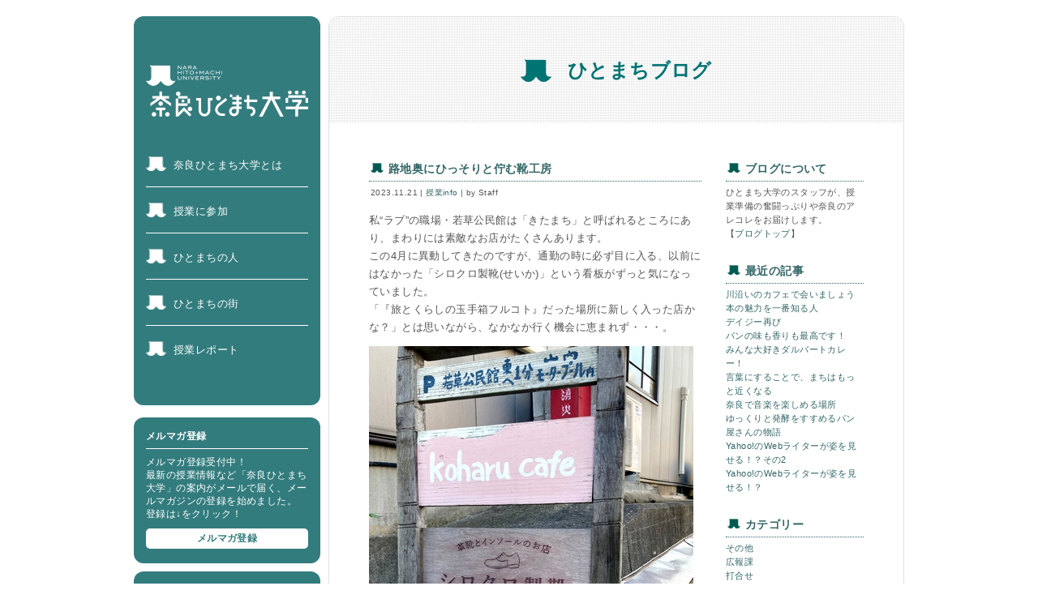

--- FILE ---
content_type: text/html; charset=UTF-8
request_url: https://nhmu.jp/blog/info/17749
body_size: 44277
content:
<!DOCTYPE html>
<html lang="ja">
<head>
<meta charset="UTF-8">
<meta name="viewport" content="width=device-width, initial-scale=1.0">
<meta http-equiv="X-UA-Compatible" content="IE=edge">
<!--<meta http-equiv="Content-Style-Type" content="text/css">-->
<!--<meta http-equiv="Content-Script-Type" content="text/javascript">-->
<meta name="keywords" content="奈良ひとまち大学, 奈良, 奈良町">
<meta name="description" content="奈良ひとまち大学のブログ">
<meta name="author" content="Nara Hitomachi University">
<meta name="Copyright" content="Copyright (C) 2010 Nara Hitomachi University all rights reserved.">
<link rel="shortcut icon" href="/blog/favicon.ico">
<link rel="apple-touch-icon" sizes="180x180" href="/blog/apple-touch-icon.png">
<link rel="stylesheet" href="https://nhmu.jp/blog/wp-content/themes/01/style.css" type="text/css" media="screen, print">
<link rel="alternate" type="application/rss+xml" title="ひとまちブログ RSS Feed" href="https://nhmu.jp/blog/feed">
<link rel="pingback" href="https://nhmu.jp/blog/xmlrpc.php">
<title>ひとまちブログ &raquo; 路地奥にひっそりと佇む靴工房</title>
<script src="/wp-content/themes/01/js/jquery-3.7.0.min.js"></script>
<meta name='robots' content='max-image-preview:large' />
<link rel="alternate" type="application/rss+xml" title="ひとまちブログ &raquo; 路地奥にひっそりと佇む靴工房 のコメントのフィード" href="https://nhmu.jp/blog/info/17749/feed" />
<script type="text/javascript">
window._wpemojiSettings = {"baseUrl":"https:\/\/s.w.org\/images\/core\/emoji\/14.0.0\/72x72\/","ext":".png","svgUrl":"https:\/\/s.w.org\/images\/core\/emoji\/14.0.0\/svg\/","svgExt":".svg","source":{"concatemoji":"https:\/\/nhmu.jp\/blog\/wp-includes\/js\/wp-emoji-release.min.js?ver=6.1.9"}};
/*! This file is auto-generated */
!function(e,a,t){var n,r,o,i=a.createElement("canvas"),p=i.getContext&&i.getContext("2d");function s(e,t){var a=String.fromCharCode,e=(p.clearRect(0,0,i.width,i.height),p.fillText(a.apply(this,e),0,0),i.toDataURL());return p.clearRect(0,0,i.width,i.height),p.fillText(a.apply(this,t),0,0),e===i.toDataURL()}function c(e){var t=a.createElement("script");t.src=e,t.defer=t.type="text/javascript",a.getElementsByTagName("head")[0].appendChild(t)}for(o=Array("flag","emoji"),t.supports={everything:!0,everythingExceptFlag:!0},r=0;r<o.length;r++)t.supports[o[r]]=function(e){if(p&&p.fillText)switch(p.textBaseline="top",p.font="600 32px Arial",e){case"flag":return s([127987,65039,8205,9895,65039],[127987,65039,8203,9895,65039])?!1:!s([55356,56826,55356,56819],[55356,56826,8203,55356,56819])&&!s([55356,57332,56128,56423,56128,56418,56128,56421,56128,56430,56128,56423,56128,56447],[55356,57332,8203,56128,56423,8203,56128,56418,8203,56128,56421,8203,56128,56430,8203,56128,56423,8203,56128,56447]);case"emoji":return!s([129777,127995,8205,129778,127999],[129777,127995,8203,129778,127999])}return!1}(o[r]),t.supports.everything=t.supports.everything&&t.supports[o[r]],"flag"!==o[r]&&(t.supports.everythingExceptFlag=t.supports.everythingExceptFlag&&t.supports[o[r]]);t.supports.everythingExceptFlag=t.supports.everythingExceptFlag&&!t.supports.flag,t.DOMReady=!1,t.readyCallback=function(){t.DOMReady=!0},t.supports.everything||(n=function(){t.readyCallback()},a.addEventListener?(a.addEventListener("DOMContentLoaded",n,!1),e.addEventListener("load",n,!1)):(e.attachEvent("onload",n),a.attachEvent("onreadystatechange",function(){"complete"===a.readyState&&t.readyCallback()})),(e=t.source||{}).concatemoji?c(e.concatemoji):e.wpemoji&&e.twemoji&&(c(e.twemoji),c(e.wpemoji)))}(window,document,window._wpemojiSettings);
</script>
<style type="text/css">
img.wp-smiley,
img.emoji {
	display: inline !important;
	border: none !important;
	box-shadow: none !important;
	height: 1em !important;
	width: 1em !important;
	margin: 0 0.07em !important;
	vertical-align: -0.1em !important;
	background: none !important;
	padding: 0 !important;
}
</style>
	<link rel='stylesheet' id='wp-block-library-css' href='https://nhmu.jp/blog/wp-includes/css/dist/block-library/style.min.css?ver=6.1.9' type='text/css' media='all' />
<link rel='stylesheet' id='classic-theme-styles-css' href='https://nhmu.jp/blog/wp-includes/css/classic-themes.min.css?ver=1' type='text/css' media='all' />
<style id='global-styles-inline-css' type='text/css'>
body{--wp--preset--color--black: #000000;--wp--preset--color--cyan-bluish-gray: #abb8c3;--wp--preset--color--white: #ffffff;--wp--preset--color--pale-pink: #f78da7;--wp--preset--color--vivid-red: #cf2e2e;--wp--preset--color--luminous-vivid-orange: #ff6900;--wp--preset--color--luminous-vivid-amber: #fcb900;--wp--preset--color--light-green-cyan: #7bdcb5;--wp--preset--color--vivid-green-cyan: #00d084;--wp--preset--color--pale-cyan-blue: #8ed1fc;--wp--preset--color--vivid-cyan-blue: #0693e3;--wp--preset--color--vivid-purple: #9b51e0;--wp--preset--gradient--vivid-cyan-blue-to-vivid-purple: linear-gradient(135deg,rgba(6,147,227,1) 0%,rgb(155,81,224) 100%);--wp--preset--gradient--light-green-cyan-to-vivid-green-cyan: linear-gradient(135deg,rgb(122,220,180) 0%,rgb(0,208,130) 100%);--wp--preset--gradient--luminous-vivid-amber-to-luminous-vivid-orange: linear-gradient(135deg,rgba(252,185,0,1) 0%,rgba(255,105,0,1) 100%);--wp--preset--gradient--luminous-vivid-orange-to-vivid-red: linear-gradient(135deg,rgba(255,105,0,1) 0%,rgb(207,46,46) 100%);--wp--preset--gradient--very-light-gray-to-cyan-bluish-gray: linear-gradient(135deg,rgb(238,238,238) 0%,rgb(169,184,195) 100%);--wp--preset--gradient--cool-to-warm-spectrum: linear-gradient(135deg,rgb(74,234,220) 0%,rgb(151,120,209) 20%,rgb(207,42,186) 40%,rgb(238,44,130) 60%,rgb(251,105,98) 80%,rgb(254,248,76) 100%);--wp--preset--gradient--blush-light-purple: linear-gradient(135deg,rgb(255,206,236) 0%,rgb(152,150,240) 100%);--wp--preset--gradient--blush-bordeaux: linear-gradient(135deg,rgb(254,205,165) 0%,rgb(254,45,45) 50%,rgb(107,0,62) 100%);--wp--preset--gradient--luminous-dusk: linear-gradient(135deg,rgb(255,203,112) 0%,rgb(199,81,192) 50%,rgb(65,88,208) 100%);--wp--preset--gradient--pale-ocean: linear-gradient(135deg,rgb(255,245,203) 0%,rgb(182,227,212) 50%,rgb(51,167,181) 100%);--wp--preset--gradient--electric-grass: linear-gradient(135deg,rgb(202,248,128) 0%,rgb(113,206,126) 100%);--wp--preset--gradient--midnight: linear-gradient(135deg,rgb(2,3,129) 0%,rgb(40,116,252) 100%);--wp--preset--duotone--dark-grayscale: url('#wp-duotone-dark-grayscale');--wp--preset--duotone--grayscale: url('#wp-duotone-grayscale');--wp--preset--duotone--purple-yellow: url('#wp-duotone-purple-yellow');--wp--preset--duotone--blue-red: url('#wp-duotone-blue-red');--wp--preset--duotone--midnight: url('#wp-duotone-midnight');--wp--preset--duotone--magenta-yellow: url('#wp-duotone-magenta-yellow');--wp--preset--duotone--purple-green: url('#wp-duotone-purple-green');--wp--preset--duotone--blue-orange: url('#wp-duotone-blue-orange');--wp--preset--font-size--small: 13px;--wp--preset--font-size--medium: 20px;--wp--preset--font-size--large: 36px;--wp--preset--font-size--x-large: 42px;--wp--preset--spacing--20: 0.44rem;--wp--preset--spacing--30: 0.67rem;--wp--preset--spacing--40: 1rem;--wp--preset--spacing--50: 1.5rem;--wp--preset--spacing--60: 2.25rem;--wp--preset--spacing--70: 3.38rem;--wp--preset--spacing--80: 5.06rem;}:where(.is-layout-flex){gap: 0.5em;}body .is-layout-flow > .alignleft{float: left;margin-inline-start: 0;margin-inline-end: 2em;}body .is-layout-flow > .alignright{float: right;margin-inline-start: 2em;margin-inline-end: 0;}body .is-layout-flow > .aligncenter{margin-left: auto !important;margin-right: auto !important;}body .is-layout-constrained > .alignleft{float: left;margin-inline-start: 0;margin-inline-end: 2em;}body .is-layout-constrained > .alignright{float: right;margin-inline-start: 2em;margin-inline-end: 0;}body .is-layout-constrained > .aligncenter{margin-left: auto !important;margin-right: auto !important;}body .is-layout-constrained > :where(:not(.alignleft):not(.alignright):not(.alignfull)){max-width: var(--wp--style--global--content-size);margin-left: auto !important;margin-right: auto !important;}body .is-layout-constrained > .alignwide{max-width: var(--wp--style--global--wide-size);}body .is-layout-flex{display: flex;}body .is-layout-flex{flex-wrap: wrap;align-items: center;}body .is-layout-flex > *{margin: 0;}:where(.wp-block-columns.is-layout-flex){gap: 2em;}.has-black-color{color: var(--wp--preset--color--black) !important;}.has-cyan-bluish-gray-color{color: var(--wp--preset--color--cyan-bluish-gray) !important;}.has-white-color{color: var(--wp--preset--color--white) !important;}.has-pale-pink-color{color: var(--wp--preset--color--pale-pink) !important;}.has-vivid-red-color{color: var(--wp--preset--color--vivid-red) !important;}.has-luminous-vivid-orange-color{color: var(--wp--preset--color--luminous-vivid-orange) !important;}.has-luminous-vivid-amber-color{color: var(--wp--preset--color--luminous-vivid-amber) !important;}.has-light-green-cyan-color{color: var(--wp--preset--color--light-green-cyan) !important;}.has-vivid-green-cyan-color{color: var(--wp--preset--color--vivid-green-cyan) !important;}.has-pale-cyan-blue-color{color: var(--wp--preset--color--pale-cyan-blue) !important;}.has-vivid-cyan-blue-color{color: var(--wp--preset--color--vivid-cyan-blue) !important;}.has-vivid-purple-color{color: var(--wp--preset--color--vivid-purple) !important;}.has-black-background-color{background-color: var(--wp--preset--color--black) !important;}.has-cyan-bluish-gray-background-color{background-color: var(--wp--preset--color--cyan-bluish-gray) !important;}.has-white-background-color{background-color: var(--wp--preset--color--white) !important;}.has-pale-pink-background-color{background-color: var(--wp--preset--color--pale-pink) !important;}.has-vivid-red-background-color{background-color: var(--wp--preset--color--vivid-red) !important;}.has-luminous-vivid-orange-background-color{background-color: var(--wp--preset--color--luminous-vivid-orange) !important;}.has-luminous-vivid-amber-background-color{background-color: var(--wp--preset--color--luminous-vivid-amber) !important;}.has-light-green-cyan-background-color{background-color: var(--wp--preset--color--light-green-cyan) !important;}.has-vivid-green-cyan-background-color{background-color: var(--wp--preset--color--vivid-green-cyan) !important;}.has-pale-cyan-blue-background-color{background-color: var(--wp--preset--color--pale-cyan-blue) !important;}.has-vivid-cyan-blue-background-color{background-color: var(--wp--preset--color--vivid-cyan-blue) !important;}.has-vivid-purple-background-color{background-color: var(--wp--preset--color--vivid-purple) !important;}.has-black-border-color{border-color: var(--wp--preset--color--black) !important;}.has-cyan-bluish-gray-border-color{border-color: var(--wp--preset--color--cyan-bluish-gray) !important;}.has-white-border-color{border-color: var(--wp--preset--color--white) !important;}.has-pale-pink-border-color{border-color: var(--wp--preset--color--pale-pink) !important;}.has-vivid-red-border-color{border-color: var(--wp--preset--color--vivid-red) !important;}.has-luminous-vivid-orange-border-color{border-color: var(--wp--preset--color--luminous-vivid-orange) !important;}.has-luminous-vivid-amber-border-color{border-color: var(--wp--preset--color--luminous-vivid-amber) !important;}.has-light-green-cyan-border-color{border-color: var(--wp--preset--color--light-green-cyan) !important;}.has-vivid-green-cyan-border-color{border-color: var(--wp--preset--color--vivid-green-cyan) !important;}.has-pale-cyan-blue-border-color{border-color: var(--wp--preset--color--pale-cyan-blue) !important;}.has-vivid-cyan-blue-border-color{border-color: var(--wp--preset--color--vivid-cyan-blue) !important;}.has-vivid-purple-border-color{border-color: var(--wp--preset--color--vivid-purple) !important;}.has-vivid-cyan-blue-to-vivid-purple-gradient-background{background: var(--wp--preset--gradient--vivid-cyan-blue-to-vivid-purple) !important;}.has-light-green-cyan-to-vivid-green-cyan-gradient-background{background: var(--wp--preset--gradient--light-green-cyan-to-vivid-green-cyan) !important;}.has-luminous-vivid-amber-to-luminous-vivid-orange-gradient-background{background: var(--wp--preset--gradient--luminous-vivid-amber-to-luminous-vivid-orange) !important;}.has-luminous-vivid-orange-to-vivid-red-gradient-background{background: var(--wp--preset--gradient--luminous-vivid-orange-to-vivid-red) !important;}.has-very-light-gray-to-cyan-bluish-gray-gradient-background{background: var(--wp--preset--gradient--very-light-gray-to-cyan-bluish-gray) !important;}.has-cool-to-warm-spectrum-gradient-background{background: var(--wp--preset--gradient--cool-to-warm-spectrum) !important;}.has-blush-light-purple-gradient-background{background: var(--wp--preset--gradient--blush-light-purple) !important;}.has-blush-bordeaux-gradient-background{background: var(--wp--preset--gradient--blush-bordeaux) !important;}.has-luminous-dusk-gradient-background{background: var(--wp--preset--gradient--luminous-dusk) !important;}.has-pale-ocean-gradient-background{background: var(--wp--preset--gradient--pale-ocean) !important;}.has-electric-grass-gradient-background{background: var(--wp--preset--gradient--electric-grass) !important;}.has-midnight-gradient-background{background: var(--wp--preset--gradient--midnight) !important;}.has-small-font-size{font-size: var(--wp--preset--font-size--small) !important;}.has-medium-font-size{font-size: var(--wp--preset--font-size--medium) !important;}.has-large-font-size{font-size: var(--wp--preset--font-size--large) !important;}.has-x-large-font-size{font-size: var(--wp--preset--font-size--x-large) !important;}
.wp-block-navigation a:where(:not(.wp-element-button)){color: inherit;}
:where(.wp-block-columns.is-layout-flex){gap: 2em;}
.wp-block-pullquote{font-size: 1.5em;line-height: 1.6;}
</style>
<link rel='stylesheet' id='cptch_stylesheet-css' href='https://nhmu.jp/blog/wp-content/plugins/captcha/css/front_end_style.css?ver=4.4.5' type='text/css' media='all' />
<link rel='stylesheet' id='dashicons-css' href='https://nhmu.jp/blog/wp-includes/css/dashicons.min.css?ver=6.1.9' type='text/css' media='all' />
<link rel='stylesheet' id='cptch_desktop_style-css' href='https://nhmu.jp/blog/wp-content/plugins/captcha/css/desktop_style.css?ver=4.4.5' type='text/css' media='all' />
<link rel="https://api.w.org/" href="https://nhmu.jp/blog/wp-json/" /><link rel="alternate" type="application/json" href="https://nhmu.jp/blog/wp-json/wp/v2/posts/17749" /><link rel="EditURI" type="application/rsd+xml" title="RSD" href="https://nhmu.jp/blog/xmlrpc.php?rsd" />
<link rel="wlwmanifest" type="application/wlwmanifest+xml" href="https://nhmu.jp/blog/wp-includes/wlwmanifest.xml" />
<meta name="generator" content="WordPress 6.1.9" />
<link rel="canonical" href="https://nhmu.jp/blog/info/17749" />
<link rel='shortlink' href='https://nhmu.jp/blog/?p=17749' />
<link rel="alternate" type="application/json+oembed" href="https://nhmu.jp/blog/wp-json/oembed/1.0/embed?url=https%3A%2F%2Fnhmu.jp%2Fblog%2Finfo%2F17749" />
<link rel="alternate" type="text/xml+oembed" href="https://nhmu.jp/blog/wp-json/oembed/1.0/embed?url=https%3A%2F%2Fnhmu.jp%2Fblog%2Finfo%2F17749&#038;format=xml" />
<link rel="stylesheet" href="https://nhmu.jp/blog/wp-content/plugins/wp-page-numbers/default/wp-page-numbers.css" type="text/css" media="screen" /></head>

<body class="drawer drawer--right">

<header>
<div class="head_in">
	<h1 class="h1"><a href="https://nhmu.jp/"><img src="/wp-content/uploads/image/title.png" alt="奈良ひとまち大学"></a></h1>
	<p class="d-open"><a href="#"><span class="icon_ham"></span><strong class="menu_text">menu</strong></a></p>		
</div>
<nav class="drawer-nav">
<p class="d-close"><a href="#"><span>閉じる</span></a></p>
<ul>
	<li><a href="/about/">奈良ひとまち大学とは</a></li>
	<li><a href="/category/class/">授業に参加</a></li>
	<li><a href="/category/people/">ひとまちの人</a></li>
	<li><a href="/category/campus/">ひとまちの街</a></li>
	<li><a href="/category/report/">授業レポート</a></li>
</ul>
</nav>
<ul class="sub_menu">
<!--	<li><a href="/mm/resist"><strong>メルマガ登録</strong></a></li>-->
	<li><a href="/mailresist"><strong>メルマガ登録</strong></a></li>
	<li><a href="/category/special"><strong>学生特典はこちら</strong></a></li>
</ul>
</header>

<div id="wrapper">
<div id="sidebar">

<div id="side_menu">
<h1 class="h1"><a href="https://nhmu.jp/"><img src="/wp-content/uploads/image/title.png" alt="奈良ひとまち大学"></a></h1>
<nav id="navi">
<ul>
	<li><a href="/about/">奈良ひとまち大学とは</a></li>
	<li><a href="/category/class/">授業に参加</a></li>
	<li><a href="/category/people/">ひとまちの人</a></li>
	<li><a href="/category/campus/">ひとまちの街</a></li>
	<li><a href="/category/report/">授業レポート</a></li>
</ul>
</nav>
</div>

<aside>
<h2>メルマガ登録</h2>
<p>メルマガ登録受付中！<br>最新の授業情報など「奈良ひとまち大学」の案内がメールで届く、メールマガジンの登録を始めました。<br>登録は↓をクリック！</p>
<!--<p class="resist_btn"><a href="/mm/resist.htm"><strong>メルマガ登録</strong></a></p>-->
<p class="resist_btn"><a href="/mailresist"><strong>メルマガ登録</strong></a></p>
</aside>

<!--学生特典　ここから-->
<aside>
<h2>学生特典</h2>
<p class="spe-note">奈良ひとまち大学の学生特典サービスがスタート★奈良での暮らしがちょっぴりおトクになる！奈良の「ひと」や「まち」ともっとつながれる！ご活用ください★詳細は↓をクリック！</p>
<p class="resist_btn"><a href="/category/special"><strong>特典はこちら</strong></a></p>

</aside>
<!--学生特典　ここまで-->

</div>

<div id="main">
<div id="page_content">
<h2 class="h2"><span>ひとまちブログ</span></h2>

<div id="blog">
<div class="page">
<div class="entry">
<h3 class="h3"><a href="https://nhmu.jp/blog/info/17749">路地奥にひっそりと佇む靴工房</a></h3>
<p class="date">2023.11.21 | <a href="https://nhmu.jp/blog/category/info" rel="category tag">授業info</a> | by Staff</p>
<div class="contents">
<p>私“ラブ”の職場・若草公民館は「きたまち」と呼ばれるところにあり、まわりには素敵なお店がたくさんあります。<br />
この4月に異動してきたのですが、通勤の時に必ず目に入る、以前にはなかった「シロクロ製靴(せいか)」という看板がずっと気になっていました。<br />
「『旅とくらしの玉手箱フルコト』だった場所に新しく入った店かな？」とは思いながら、なかなか行く機会に恵まれず・・・。</p>
<p><img decoding="async" class="alignnone size-full wp-image-17751" src="https://nhmu.jp/blog/wp-content/uploads/image/blog20231121_1.jpg" alt="路地奥にひっそりと佇む靴工房" width="400" height="533" srcset="https://nhmu.jp/blog/wp-content/uploads/image/blog20231121_1.jpg 400w, https://nhmu.jp/blog/wp-content/uploads/image/blog20231121_1-225x300.jpg 225w" sizes="(max-width: 400px) 100vw, 400px" /></p>
<p>しかし7月のとある日、視界に入ってきたのが「レザーサンダルお披露目会」という看板。<br />
これはチャンスとばかり、お昼休みに初めてシロクロ製靴に行ってみました。</p>
<p>シロクロ製靴は、「うつわとざっか器人器人」のちょうど上にあります。<br />
こんな仕事をしているにも関わらず少々人見知りの私。<br />
フルコトには行ったことがあって勝手は知っているのですが、引き戸を開けて声をかけて2階に上がるのは、ちょっと緊張。<br />
それは、「『靴職人』ってなんとなく気難しくて頑固な人ではないの？」と思っていたからかもしれません（固定観念でスミマセンm(__)m）。</p>
<p>とっても気さくな優しいお兄さんが出迎えてくれて、一安心。<br />
靴職人の伊藤孝さんです。</p>
<p><img decoding="async" loading="lazy" class="alignnone size-full wp-image-17752" src="https://nhmu.jp/blog/wp-content/uploads/image/blog20231121_2.jpg" alt="路地奥にひっそりと佇む靴工房" width="400" height="400" srcset="https://nhmu.jp/blog/wp-content/uploads/image/blog20231121_2.jpg 400w, https://nhmu.jp/blog/wp-content/uploads/image/blog20231121_2-300x300.jpg 300w, https://nhmu.jp/blog/wp-content/uploads/image/blog20231121_2-150x150.jpg 150w" sizes="(max-width: 400px) 100vw, 400px" /></p>
<p>そして、革のいい香りがただよう素敵な空間。</p>
<p><img decoding="async" loading="lazy" class="alignnone size-full wp-image-17753" src="https://nhmu.jp/blog/wp-content/uploads/image/blog20231121_3.jpg" alt="路地奥にひっそりと佇む靴工房" width="400" height="300" srcset="https://nhmu.jp/blog/wp-content/uploads/image/blog20231121_3.jpg 400w, https://nhmu.jp/blog/wp-content/uploads/image/blog20231121_3-300x225.jpg 300w" sizes="(max-width: 400px) 100vw, 400px" /></p>
<p>お店の商品や靴作りに関して丁寧に説明をしてくださいました。<br />
お話ししているうちに同年代ということがわかって話がはずみ、けっこう長い時間お邪魔させてもらいました。</p>
<p>シロクロ製靴のことを全く知らなかった私は、伊藤さんが奈良出身ではなく不思議なご縁で奈良に店を構えたことなどを知りました。<br />
伊藤さんが靴職人になるまでの経歴もユニークです。<br />
とてもお話ししやすい雰囲気の伊藤さんですが、靴に対する思い入れやこだわりは、やはり職人気質・頑固親父で、そのギャップもおもしろい。<br />
奈良ひとまち大学でお話ししてもらいたい！と思い、1月14日(日)の授業「<a href="https://nhmu.jp/class/40293">僕が奈良で靴をつくる理由 ～シロクロ製靴の普段づかいの靴～</a>」をお願いすることになりました！</p>
<p><img decoding="async" loading="lazy" class="alignnone size-full wp-image-17754" src="https://nhmu.jp/blog/wp-content/uploads/image/blog20231121_4.jpg" alt="路地奥にひっそりと佇む靴工房" width="400" height="300" srcset="https://nhmu.jp/blog/wp-content/uploads/image/blog20231121_4.jpg 400w, https://nhmu.jp/blog/wp-content/uploads/image/blog20231121_4-300x225.jpg 300w" sizes="(max-width: 400px) 100vw, 400px" /></p>
<p>今回の授業では、伊藤さんのユニークな経歴や靴にかける思い、奈良で靴作りを行うことなど、いろいろな視点からお話しいただきます。<br />
そして、正しい靴の選び方や履き方などの足の健康に関するお話も。<br />
もちろん工房の見学の時間もありますよ！<br />
さらに、希望者は授業終了後、足裏のフットプリントを取って簡単なアドバイスを受けることができます（500円が必要です）。</p>
<p><img decoding="async" loading="lazy" class="alignnone size-full wp-image-17757" src="https://nhmu.jp/blog/wp-content/uploads/image/blog20231121_5.jpg" alt="路地奥にひっそりと佇む靴工房" width="400" height="300" srcset="https://nhmu.jp/blog/wp-content/uploads/image/blog20231121_5.jpg 400w, https://nhmu.jp/blog/wp-content/uploads/image/blog20231121_5-300x225.jpg 300w" sizes="(max-width: 400px) 100vw, 400px" /></p>
<p>最後に、シロクロ製靴のInstagramをご紹介。<br />
写真ももちろん素敵なのですが、小気味良いリズムの言葉のセンスにクスっと笑わせられます。<br />
看板猫ちゃんの写真にもほっこり。<br />
<a href="https://www.instagram.com/shirokuro_kutu/">https://www.instagram.com/shirokuro_kutu/</a></p>
<p>モノづくりの現場を見るのが大好きな方、靴が大好きな方、レザー好きな方、奈良でモノづくりをしたい方、シロクロ製靴のInstagramは知ってる！という方などなど、ピンときた方はぜひお申込みくださいね♪<br />
みなさまのお申込みをお待ちしております♪<br />
申込はコチラ↓<br />
<a href="https://nhmu.jp/class/40293">https://nhmu.jp/class/40293</a></p>
<p>（ラブ）</p>
</div>
</div>
<p class="content-nav">&laquo; <a href="https://nhmu.jp/blog/class/18106" rel="prev">ナイス（naice）でスペシャルな授業</a> | <a href="https://nhmu.jp/blog/class/18016" rel="next">「まちのなかの森林を歩こう」に従事して</a> &raquo;</p>
</div>

<div id="blog_sidebar">

<aside>
<h3 class="h3">ブログについて</h3>
<p>ひとまち大学のスタッフが、授業準備の奮闘っぷりや奈良のアレコレをお届けします。<br>【<a href="http://nhmu.jp/blog/">ブログトップ</a>】</p>
</aside>

<aside>
<h3 class="h3">最近の記事</h3>
<ul>
	<li><a href='https://nhmu.jp/blog/info/19251'>川沿いのカフェで会いましょう</a></li>
	<li><a href='https://nhmu.jp/blog/info/19244'>本の魅力を一番知る人</a></li>
	<li><a href='https://nhmu.jp/blog/info/19223'>デイジー再び</a></li>
	<li><a href='https://nhmu.jp/blog/class/19235'>パンの味も香りも最高です！</a></li>
	<li><a href='https://nhmu.jp/blog/info/19183'>みんな大好きダルバートカレー！</a></li>
	<li><a href='https://nhmu.jp/blog/class/19280'>言葉にすることで、まちはもっと近くなる</a></li>
	<li><a href='https://nhmu.jp/blog/info/19072'>奈良で音楽を楽しめる場所</a></li>
	<li><a href='https://nhmu.jp/blog/info/19053'>ゆっくりと発酵をすすめるパン屋さんの物語</a></li>
	<li><a href='https://nhmu.jp/blog/info/19018'>Yahoo!のWebライターが姿を見せる！？その2</a></li>
	<li><a href='https://nhmu.jp/blog/info/19012'>Yahoo!のWebライターが姿を見せる！？</a></li>
</ul>
</aside>

<aside>
<h3 class="h3">カテゴリー</h3>
<ul>
	<li class="cat-item cat-item-3"><a href="https://nhmu.jp/blog/category/others">その他</a>
</li>
	<li class="cat-item cat-item-4"><a href="https://nhmu.jp/blog/category/pr">広報課</a>
</li>
	<li class="cat-item cat-item-5"><a href="https://nhmu.jp/blog/category/arrangements">打合せ</a>
</li>
	<li class="cat-item cat-item-10"><a href="https://nhmu.jp/blog/category/class">授業</a>
</li>
	<li class="cat-item cat-item-11"><a href="https://nhmu.jp/blog/category/info">授業info</a>
</li>
</ul>
</aside>

<aside>
<h3 class="h3">キーワード検索</h3>
<form role="search" method="get" id="searchform" class="searchform" action="https://nhmu.jp/blog/">
				<div>
					<label class="screen-reader-text" for="s">検索:</label>
					<input type="text" value="" name="s" id="s" />
					<input type="submit" id="searchsubmit" value="検索" />
				</div>
			</form></aside>

<aside class="blog_acc">
<h3 class="h3">バックナンバー</h3>
<ul>
	<li><a href='https://nhmu.jp/blog/date/2026/01'>2026年1月</a>&nbsp;(2)</li>
	<li><a href='https://nhmu.jp/blog/date/2025/12'>2025年12月</a>&nbsp;(1)</li>
	<li><a href='https://nhmu.jp/blog/date/2025/11'>2025年11月</a>&nbsp;(3)</li>
	<li><a href='https://nhmu.jp/blog/date/2025/10'>2025年10月</a>&nbsp;(5)</li>
	<li><a href='https://nhmu.jp/blog/date/2025/09'>2025年9月</a>&nbsp;(6)</li>
	<li><a href='https://nhmu.jp/blog/date/2025/08'>2025年8月</a>&nbsp;(4)</li>
	<li><a href='https://nhmu.jp/blog/date/2025/07'>2025年7月</a>&nbsp;(3)</li>
	<li><a href='https://nhmu.jp/blog/date/2025/06'>2025年6月</a>&nbsp;(5)</li>
	<li><a href='https://nhmu.jp/blog/date/2025/05'>2025年5月</a>&nbsp;(4)</li>
	<li><a href='https://nhmu.jp/blog/date/2025/04'>2025年4月</a>&nbsp;(5)</li>
	<li><a href='https://nhmu.jp/blog/date/2025/03'>2025年3月</a>&nbsp;(10)</li>
	<li><a href='https://nhmu.jp/blog/date/2025/02'>2025年2月</a>&nbsp;(4)</li>
	<li><a href='https://nhmu.jp/blog/date/2025/01'>2025年1月</a>&nbsp;(4)</li>
	<li><a href='https://nhmu.jp/blog/date/2024/12'>2024年12月</a>&nbsp;(6)</li>
	<li><a href='https://nhmu.jp/blog/date/2024/11'>2024年11月</a>&nbsp;(6)</li>
	<li><a href='https://nhmu.jp/blog/date/2024/10'>2024年10月</a>&nbsp;(5)</li>
	<li><a href='https://nhmu.jp/blog/date/2024/09'>2024年9月</a>&nbsp;(4)</li>
	<li><a href='https://nhmu.jp/blog/date/2024/08'>2024年8月</a>&nbsp;(5)</li>
	<li><a href='https://nhmu.jp/blog/date/2024/07'>2024年7月</a>&nbsp;(3)</li>
	<li><a href='https://nhmu.jp/blog/date/2024/06'>2024年6月</a>&nbsp;(8)</li>
	<li><a href='https://nhmu.jp/blog/date/2024/05'>2024年5月</a>&nbsp;(5)</li>
	<li><a href='https://nhmu.jp/blog/date/2024/04'>2024年4月</a>&nbsp;(3)</li>
	<li><a href='https://nhmu.jp/blog/date/2024/03'>2024年3月</a>&nbsp;(7)</li>
	<li><a href='https://nhmu.jp/blog/date/2024/02'>2024年2月</a>&nbsp;(4)</li>
	<li><a href='https://nhmu.jp/blog/date/2024/01'>2024年1月</a>&nbsp;(5)</li>
	<li><a href='https://nhmu.jp/blog/date/2023/12'>2023年12月</a>&nbsp;(4)</li>
	<li><a href='https://nhmu.jp/blog/date/2023/11'>2023年11月</a>&nbsp;(8)</li>
	<li><a href='https://nhmu.jp/blog/date/2023/10'>2023年10月</a>&nbsp;(7)</li>
	<li><a href='https://nhmu.jp/blog/date/2023/09'>2023年9月</a>&nbsp;(6)</li>
	<li><a href='https://nhmu.jp/blog/date/2023/08'>2023年8月</a>&nbsp;(4)</li>
	<li><a href='https://nhmu.jp/blog/date/2023/07'>2023年7月</a>&nbsp;(7)</li>
	<li><a href='https://nhmu.jp/blog/date/2023/06'>2023年6月</a>&nbsp;(7)</li>
	<li><a href='https://nhmu.jp/blog/date/2023/05'>2023年5月</a>&nbsp;(5)</li>
	<li><a href='https://nhmu.jp/blog/date/2023/04'>2023年4月</a>&nbsp;(7)</li>
	<li><a href='https://nhmu.jp/blog/date/2023/03'>2023年3月</a>&nbsp;(7)</li>
	<li><a href='https://nhmu.jp/blog/date/2023/02'>2023年2月</a>&nbsp;(4)</li>
	<li><a href='https://nhmu.jp/blog/date/2023/01'>2023年1月</a>&nbsp;(5)</li>
	<li><a href='https://nhmu.jp/blog/date/2022/12'>2022年12月</a>&nbsp;(4)</li>
	<li><a href='https://nhmu.jp/blog/date/2022/11'>2022年11月</a>&nbsp;(8)</li>
	<li><a href='https://nhmu.jp/blog/date/2022/10'>2022年10月</a>&nbsp;(5)</li>
	<li><a href='https://nhmu.jp/blog/date/2022/09'>2022年9月</a>&nbsp;(6)</li>
	<li><a href='https://nhmu.jp/blog/date/2022/08'>2022年8月</a>&nbsp;(6)</li>
	<li><a href='https://nhmu.jp/blog/date/2022/07'>2022年7月</a>&nbsp;(7)</li>
	<li><a href='https://nhmu.jp/blog/date/2022/06'>2022年6月</a>&nbsp;(8)</li>
	<li><a href='https://nhmu.jp/blog/date/2022/05'>2022年5月</a>&nbsp;(4)</li>
	<li><a href='https://nhmu.jp/blog/date/2022/04'>2022年4月</a>&nbsp;(7)</li>
	<li><a href='https://nhmu.jp/blog/date/2022/03'>2022年3月</a>&nbsp;(7)</li>
	<li><a href='https://nhmu.jp/blog/date/2022/02'>2022年2月</a>&nbsp;(6)</li>
	<li><a href='https://nhmu.jp/blog/date/2022/01'>2022年1月</a>&nbsp;(7)</li>
	<li><a href='https://nhmu.jp/blog/date/2021/12'>2021年12月</a>&nbsp;(8)</li>
	<li><a href='https://nhmu.jp/blog/date/2021/11'>2021年11月</a>&nbsp;(8)</li>
	<li><a href='https://nhmu.jp/blog/date/2021/10'>2021年10月</a>&nbsp;(8)</li>
	<li><a href='https://nhmu.jp/blog/date/2021/09'>2021年9月</a>&nbsp;(3)</li>
	<li><a href='https://nhmu.jp/blog/date/2021/08'>2021年8月</a>&nbsp;(6)</li>
	<li><a href='https://nhmu.jp/blog/date/2021/07'>2021年7月</a>&nbsp;(7)</li>
	<li><a href='https://nhmu.jp/blog/date/2021/06'>2021年6月</a>&nbsp;(6)</li>
	<li><a href='https://nhmu.jp/blog/date/2021/05'>2021年5月</a>&nbsp;(4)</li>
	<li><a href='https://nhmu.jp/blog/date/2021/04'>2021年4月</a>&nbsp;(7)</li>
	<li><a href='https://nhmu.jp/blog/date/2021/03'>2021年3月</a>&nbsp;(6)</li>
	<li><a href='https://nhmu.jp/blog/date/2021/02'>2021年2月</a>&nbsp;(8)</li>
	<li><a href='https://nhmu.jp/blog/date/2021/01'>2021年1月</a>&nbsp;(7)</li>
	<li><a href='https://nhmu.jp/blog/date/2020/12'>2020年12月</a>&nbsp;(8)</li>
	<li><a href='https://nhmu.jp/blog/date/2020/11'>2020年11月</a>&nbsp;(4)</li>
	<li><a href='https://nhmu.jp/blog/date/2020/10'>2020年10月</a>&nbsp;(8)</li>
	<li><a href='https://nhmu.jp/blog/date/2020/09'>2020年9月</a>&nbsp;(11)</li>
	<li><a href='https://nhmu.jp/blog/date/2020/08'>2020年8月</a>&nbsp;(8)</li>
	<li><a href='https://nhmu.jp/blog/date/2020/07'>2020年7月</a>&nbsp;(6)</li>
	<li><a href='https://nhmu.jp/blog/date/2020/06'>2020年6月</a>&nbsp;(1)</li>
	<li><a href='https://nhmu.jp/blog/date/2020/04'>2020年4月</a>&nbsp;(1)</li>
	<li><a href='https://nhmu.jp/blog/date/2020/03'>2020年3月</a>&nbsp;(1)</li>
	<li><a href='https://nhmu.jp/blog/date/2020/02'>2020年2月</a>&nbsp;(2)</li>
	<li><a href='https://nhmu.jp/blog/date/2020/01'>2020年1月</a>&nbsp;(7)</li>
	<li><a href='https://nhmu.jp/blog/date/2019/12'>2019年12月</a>&nbsp;(9)</li>
	<li><a href='https://nhmu.jp/blog/date/2019/11'>2019年11月</a>&nbsp;(8)</li>
	<li><a href='https://nhmu.jp/blog/date/2019/10'>2019年10月</a>&nbsp;(6)</li>
	<li><a href='https://nhmu.jp/blog/date/2019/09'>2019年9月</a>&nbsp;(7)</li>
	<li><a href='https://nhmu.jp/blog/date/2019/08'>2019年8月</a>&nbsp;(8)</li>
	<li><a href='https://nhmu.jp/blog/date/2019/07'>2019年7月</a>&nbsp;(8)</li>
	<li><a href='https://nhmu.jp/blog/date/2019/06'>2019年6月</a>&nbsp;(13)</li>
	<li><a href='https://nhmu.jp/blog/date/2019/05'>2019年5月</a>&nbsp;(5)</li>
	<li><a href='https://nhmu.jp/blog/date/2019/04'>2019年4月</a>&nbsp;(5)</li>
	<li><a href='https://nhmu.jp/blog/date/2019/03'>2019年3月</a>&nbsp;(3)</li>
	<li><a href='https://nhmu.jp/blog/date/2019/02'>2019年2月</a>&nbsp;(9)</li>
	<li><a href='https://nhmu.jp/blog/date/2019/01'>2019年1月</a>&nbsp;(13)</li>
	<li><a href='https://nhmu.jp/blog/date/2018/12'>2018年12月</a>&nbsp;(7)</li>
	<li><a href='https://nhmu.jp/blog/date/2018/11'>2018年11月</a>&nbsp;(9)</li>
	<li><a href='https://nhmu.jp/blog/date/2018/10'>2018年10月</a>&nbsp;(7)</li>
	<li><a href='https://nhmu.jp/blog/date/2018/09'>2018年9月</a>&nbsp;(4)</li>
	<li><a href='https://nhmu.jp/blog/date/2018/08'>2018年8月</a>&nbsp;(8)</li>
	<li><a href='https://nhmu.jp/blog/date/2018/07'>2018年7月</a>&nbsp;(7)</li>
	<li><a href='https://nhmu.jp/blog/date/2018/06'>2018年6月</a>&nbsp;(8)</li>
	<li><a href='https://nhmu.jp/blog/date/2018/05'>2018年5月</a>&nbsp;(6)</li>
	<li><a href='https://nhmu.jp/blog/date/2018/04'>2018年4月</a>&nbsp;(6)</li>
	<li><a href='https://nhmu.jp/blog/date/2018/03'>2018年3月</a>&nbsp;(9)</li>
	<li><a href='https://nhmu.jp/blog/date/2018/02'>2018年2月</a>&nbsp;(9)</li>
	<li><a href='https://nhmu.jp/blog/date/2018/01'>2018年1月</a>&nbsp;(7)</li>
	<li><a href='https://nhmu.jp/blog/date/2017/12'>2017年12月</a>&nbsp;(10)</li>
	<li><a href='https://nhmu.jp/blog/date/2017/11'>2017年11月</a>&nbsp;(5)</li>
	<li><a href='https://nhmu.jp/blog/date/2017/10'>2017年10月</a>&nbsp;(10)</li>
	<li><a href='https://nhmu.jp/blog/date/2017/09'>2017年9月</a>&nbsp;(3)</li>
	<li><a href='https://nhmu.jp/blog/date/2017/08'>2017年8月</a>&nbsp;(11)</li>
	<li><a href='https://nhmu.jp/blog/date/2017/07'>2017年7月</a>&nbsp;(8)</li>
	<li><a href='https://nhmu.jp/blog/date/2017/06'>2017年6月</a>&nbsp;(10)</li>
	<li><a href='https://nhmu.jp/blog/date/2017/05'>2017年5月</a>&nbsp;(7)</li>
	<li><a href='https://nhmu.jp/blog/date/2017/04'>2017年4月</a>&nbsp;(7)</li>
	<li><a href='https://nhmu.jp/blog/date/2017/03'>2017年3月</a>&nbsp;(5)</li>
	<li><a href='https://nhmu.jp/blog/date/2017/02'>2017年2月</a>&nbsp;(10)</li>
	<li><a href='https://nhmu.jp/blog/date/2017/01'>2017年1月</a>&nbsp;(6)</li>
	<li><a href='https://nhmu.jp/blog/date/2016/12'>2016年12月</a>&nbsp;(9)</li>
	<li><a href='https://nhmu.jp/blog/date/2016/11'>2016年11月</a>&nbsp;(11)</li>
	<li><a href='https://nhmu.jp/blog/date/2016/10'>2016年10月</a>&nbsp;(11)</li>
	<li><a href='https://nhmu.jp/blog/date/2016/09'>2016年9月</a>&nbsp;(8)</li>
	<li><a href='https://nhmu.jp/blog/date/2016/08'>2016年8月</a>&nbsp;(12)</li>
	<li><a href='https://nhmu.jp/blog/date/2016/07'>2016年7月</a>&nbsp;(10)</li>
	<li><a href='https://nhmu.jp/blog/date/2016/06'>2016年6月</a>&nbsp;(7)</li>
	<li><a href='https://nhmu.jp/blog/date/2016/05'>2016年5月</a>&nbsp;(7)</li>
	<li><a href='https://nhmu.jp/blog/date/2016/04'>2016年4月</a>&nbsp;(4)</li>
	<li><a href='https://nhmu.jp/blog/date/2016/03'>2016年3月</a>&nbsp;(10)</li>
	<li><a href='https://nhmu.jp/blog/date/2016/02'>2016年2月</a>&nbsp;(7)</li>
	<li><a href='https://nhmu.jp/blog/date/2016/01'>2016年1月</a>&nbsp;(9)</li>
	<li><a href='https://nhmu.jp/blog/date/2015/12'>2015年12月</a>&nbsp;(7)</li>
	<li><a href='https://nhmu.jp/blog/date/2015/11'>2015年11月</a>&nbsp;(12)</li>
	<li><a href='https://nhmu.jp/blog/date/2015/10'>2015年10月</a>&nbsp;(13)</li>
	<li><a href='https://nhmu.jp/blog/date/2015/09'>2015年9月</a>&nbsp;(6)</li>
	<li><a href='https://nhmu.jp/blog/date/2015/08'>2015年8月</a>&nbsp;(5)</li>
	<li><a href='https://nhmu.jp/blog/date/2015/07'>2015年7月</a>&nbsp;(8)</li>
	<li><a href='https://nhmu.jp/blog/date/2015/06'>2015年6月</a>&nbsp;(8)</li>
	<li><a href='https://nhmu.jp/blog/date/2015/05'>2015年5月</a>&nbsp;(10)</li>
	<li><a href='https://nhmu.jp/blog/date/2015/04'>2015年4月</a>&nbsp;(8)</li>
	<li><a href='https://nhmu.jp/blog/date/2015/03'>2015年3月</a>&nbsp;(10)</li>
	<li><a href='https://nhmu.jp/blog/date/2015/02'>2015年2月</a>&nbsp;(7)</li>
	<li><a href='https://nhmu.jp/blog/date/2015/01'>2015年1月</a>&nbsp;(7)</li>
	<li><a href='https://nhmu.jp/blog/date/2014/12'>2014年12月</a>&nbsp;(10)</li>
	<li><a href='https://nhmu.jp/blog/date/2014/11'>2014年11月</a>&nbsp;(8)</li>
	<li><a href='https://nhmu.jp/blog/date/2014/10'>2014年10月</a>&nbsp;(11)</li>
	<li><a href='https://nhmu.jp/blog/date/2014/09'>2014年9月</a>&nbsp;(6)</li>
	<li><a href='https://nhmu.jp/blog/date/2014/08'>2014年8月</a>&nbsp;(9)</li>
	<li><a href='https://nhmu.jp/blog/date/2014/07'>2014年7月</a>&nbsp;(7)</li>
	<li><a href='https://nhmu.jp/blog/date/2014/06'>2014年6月</a>&nbsp;(8)</li>
	<li><a href='https://nhmu.jp/blog/date/2014/05'>2014年5月</a>&nbsp;(6)</li>
	<li><a href='https://nhmu.jp/blog/date/2014/04'>2014年4月</a>&nbsp;(8)</li>
	<li><a href='https://nhmu.jp/blog/date/2014/03'>2014年3月</a>&nbsp;(8)</li>
	<li><a href='https://nhmu.jp/blog/date/2014/02'>2014年2月</a>&nbsp;(9)</li>
	<li><a href='https://nhmu.jp/blog/date/2014/01'>2014年1月</a>&nbsp;(9)</li>
	<li><a href='https://nhmu.jp/blog/date/2013/12'>2013年12月</a>&nbsp;(9)</li>
	<li><a href='https://nhmu.jp/blog/date/2013/11'>2013年11月</a>&nbsp;(5)</li>
	<li><a href='https://nhmu.jp/blog/date/2013/10'>2013年10月</a>&nbsp;(10)</li>
	<li><a href='https://nhmu.jp/blog/date/2013/09'>2013年9月</a>&nbsp;(8)</li>
	<li><a href='https://nhmu.jp/blog/date/2013/08'>2013年8月</a>&nbsp;(9)</li>
	<li><a href='https://nhmu.jp/blog/date/2013/07'>2013年7月</a>&nbsp;(13)</li>
	<li><a href='https://nhmu.jp/blog/date/2013/06'>2013年6月</a>&nbsp;(10)</li>
	<li><a href='https://nhmu.jp/blog/date/2013/05'>2013年5月</a>&nbsp;(9)</li>
	<li><a href='https://nhmu.jp/blog/date/2013/04'>2013年4月</a>&nbsp;(11)</li>
	<li><a href='https://nhmu.jp/blog/date/2013/03'>2013年3月</a>&nbsp;(12)</li>
	<li><a href='https://nhmu.jp/blog/date/2013/02'>2013年2月</a>&nbsp;(7)</li>
	<li><a href='https://nhmu.jp/blog/date/2013/01'>2013年1月</a>&nbsp;(6)</li>
	<li><a href='https://nhmu.jp/blog/date/2012/12'>2012年12月</a>&nbsp;(6)</li>
	<li><a href='https://nhmu.jp/blog/date/2012/11'>2012年11月</a>&nbsp;(7)</li>
	<li><a href='https://nhmu.jp/blog/date/2012/10'>2012年10月</a>&nbsp;(7)</li>
	<li><a href='https://nhmu.jp/blog/date/2012/09'>2012年9月</a>&nbsp;(6)</li>
	<li><a href='https://nhmu.jp/blog/date/2012/08'>2012年8月</a>&nbsp;(16)</li>
	<li><a href='https://nhmu.jp/blog/date/2012/07'>2012年7月</a>&nbsp;(5)</li>
	<li><a href='https://nhmu.jp/blog/date/2012/06'>2012年6月</a>&nbsp;(3)</li>
	<li><a href='https://nhmu.jp/blog/date/2012/05'>2012年5月</a>&nbsp;(5)</li>
	<li><a href='https://nhmu.jp/blog/date/2012/04'>2012年4月</a>&nbsp;(5)</li>
	<li><a href='https://nhmu.jp/blog/date/2012/03'>2012年3月</a>&nbsp;(5)</li>
	<li><a href='https://nhmu.jp/blog/date/2012/02'>2012年2月</a>&nbsp;(8)</li>
	<li><a href='https://nhmu.jp/blog/date/2012/01'>2012年1月</a>&nbsp;(6)</li>
	<li><a href='https://nhmu.jp/blog/date/2011/12'>2011年12月</a>&nbsp;(5)</li>
	<li><a href='https://nhmu.jp/blog/date/2011/11'>2011年11月</a>&nbsp;(3)</li>
	<li><a href='https://nhmu.jp/blog/date/2011/10'>2011年10月</a>&nbsp;(4)</li>
	<li><a href='https://nhmu.jp/blog/date/2011/09'>2011年9月</a>&nbsp;(3)</li>
	<li><a href='https://nhmu.jp/blog/date/2011/08'>2011年8月</a>&nbsp;(6)</li>
	<li><a href='https://nhmu.jp/blog/date/2011/07'>2011年7月</a>&nbsp;(5)</li>
	<li><a href='https://nhmu.jp/blog/date/2011/06'>2011年6月</a>&nbsp;(3)</li>
	<li><a href='https://nhmu.jp/blog/date/2011/05'>2011年5月</a>&nbsp;(4)</li>
	<li><a href='https://nhmu.jp/blog/date/2011/04'>2011年4月</a>&nbsp;(3)</li>
	<li><a href='https://nhmu.jp/blog/date/2011/03'>2011年3月</a>&nbsp;(4)</li>
	<li><a href='https://nhmu.jp/blog/date/2011/02'>2011年2月</a>&nbsp;(6)</li>
	<li><a href='https://nhmu.jp/blog/date/2011/01'>2011年1月</a>&nbsp;(6)</li>
	<li><a href='https://nhmu.jp/blog/date/2010/12'>2010年12月</a>&nbsp;(6)</li>
	<li><a href='https://nhmu.jp/blog/date/2010/11'>2010年11月</a>&nbsp;(5)</li>
	<li><a href='https://nhmu.jp/blog/date/2010/10'>2010年10月</a>&nbsp;(5)</li>
	<li><a href='https://nhmu.jp/blog/date/2010/09'>2010年9月</a>&nbsp;(7)</li>
	<li><a href='https://nhmu.jp/blog/date/2010/08'>2010年8月</a>&nbsp;(8)</li>
</ul>
</aside>

</div>

</div>

</div>
<div id="snsbtn">
<!-- twitterButton -->
<a href="https://twitter.com/share" class="twitter-share-button" data-via="narahitomachi" data-lang="en">ツイート</a>
<script>!function(d,s,id){var js,fjs=d.getElementsByTagName(s)[0];if(!d.getElementById(id)){js=d.createElement(s);js.id=id;js.src="//platform.twitter.com/widgets.js";fjs.parentNode.insertBefore(js,fjs);}}(document,"script","twitter-wjs");</script>
<!-- faceBookButton -->
<iframe src="//www.facebook.com/plugins/like.php?href=https://nhmu.jp/blog/info/17749&amp;send=false&amp;layout=button_count&amp;width=450&amp;show_faces=false&amp;action=like&amp;colorscheme=light&amp;font&amp;height=21" scrolling="no" frameborder="0" style="border:none; overflow:hidden; width:125px; height:21px;" allowTransparency="true"></iframe>
<!-- mixieButton -->
<div data-plugins-type="mixi-favorite" data-service-key="5436aff9a8dbce6a658fdca5e27bff6a44ccf14a" data-size="medium" data-href="" data-show-faces="false" data-show-count="true" data-show-comment="true" data-width=""></div><script type="text/javascript">(function(d) {var s = d.createElement('script'); s.type = 'text/javascript'; s.async = true;s.src = '//static.mixi.jp/js/plugins.js#lang=ja';d.getElementsByTagName('head')[0].appendChild(s);})(document);</script>
</div>
</div>

<footer>
<div id="foot_top">
	<p class="note">※「奈良ひとまち大学」は、学校教育法上で定められた正規の大学ではありません。生涯学習を推進する団体です。</p>
	<p class="pageup"><a href="#top"><img src="/wp-content/uploads/image/top.png" alt="ページのトップへ"></a></p>
</div>
<div id="foot_main">
	<p class="copy">©Nara Hitomachi University Network 2010. All rights reserved. Image photo：フォトグラファー都甲ユウタ</p>
	<ul>
		<li><a href="/category/news/">お知らせ</a></li>
		<li><a href="/summary/">大学概要</a></li>
		<li><a href="/privacypolicy/">プライバシーポリシー</a></li>
		<li><a href="/environment">推奨環境</a></li>
		<li><a href="/お問合せ_form/">お問い合せ</a></li>
	</ul>
</div>
</div>
</footer>

</div><!-- /wrapper -->

<script src="/wp-content/themes/01/js/drawer.js"></script>
<script src="/wp-content/themes/01/js/iscroll.js"></script>
<script src="/wp-content/themes/01/js/onload.js"></script>
</body>
</html>


--- FILE ---
content_type: text/css
request_url: https://nhmu.jp/blog/wp-content/themes/01/style.css
body_size: 8929
content:
/*  
Theme Name: Nara Hitomachi Blog 01
Theme URI: https://nhmu.jp/blog/
Description: Nara Hitomachi Blog template
Author: Hideaki Hamada
Author URI: https://nhmu.jp/blog/
Version: 1.0
*/

@import url("/wp-content/themes/01/js/drawer.min.css");

/********** Base **********/
*{
	margin:0;
	padding:0;
	box-sizing: border-box;
}
html{
	scroll-behavior: smooth;
}
body{
	font-family: "ヒラギノ角ゴ Pro W3" , "HiraKakuPro-W3" , "メイリオ" , Meiryo , Osaka , "MS P Gothic" , sans-serif;
	color: #555;
	font-size: 12px;
	letter-spacing: 0.4px;
	line-height: 1.5em;
}
body{
	font:13px/1.231 arial,helvetica,clean,sans-serif;
}
img{
	max-width: 100%;
	vertical-align: bottom;
}
select,input,button,textarea,button{
	font:99% arial,helvetica,clean,sans-serif;
}
table{
	font-size:inherit;
	font:100%;
}
pre,code,kbd,samp,tt{
	font-family:monospace;*font-size:108%;line-height:100%;
}
/* Anchor */
a:link, a:visited, a:active, a:hover{
	color: #366;
	text-decoration: none;
}
a img{ border: 0; }
.large{
	font-size: 16px;
	font-weight: bold;
}
.middle{
	font-size: 12px;
}
.small{
	font-size: 11px;
	line-height: 1.4;
	color: #366;
}
.imgbd{
	border : 1px solid #CDCDCD;
}
.link{
	background-color: #ff3;
}
.clear{
	clear: both;
}


/********** Outline **********/
#wrapper{
	margin: 20px auto 0;
    padding: 0 12px;
    width: 100%;
    max-width: 974px;
	display: flex;
	flex-wrap: wrap;
}
#sidebar{
    width: 230px;
}
#main{
	margin-left: 10px;
	width: 100%;
	max-width: 710px;
}
#page_content{
	border: 1px solid #e1e1e1;
	border-radius: 12px;
	overflow: hidden;
}
#page_content .h2{
	height:130px;
	background-color: #fff;
	background-image: linear-gradient(-90deg, transparent 1px, #fff 1px), linear-gradient(transparent 1px, #d8d8d8 1px);
	background-position: 1px 0;
	background-size: 2px 2px;
	display: flex;
	align-items: center;
	justify-content: center;
}
#page_content .h2 span{
	padding: 0 0 0 58px;
	color: #007373;
	font-size: 24px;
	background: url(/wp-content/uploads/image/page_head.png) no-repeat left center/38px auto;
}
#page_content #blog{
	margin: 0 auto;
	padding: 50px 20px;
	width: 100%;
	max-width: 650px;
	line-height: 1.7;
	display: flex;
}
#page_content #blog .page{
    width: calc(100% - 200px);
}
#main #blog_sidebar{
	padding: 0 0 0 30px;
	width: 200px;
	font-size: 11px;
	line-height: 1.6;
}
#main #snsbtn{
	margin-top: 15px;
}
footer{
    padding: 40px 0;
    width: 100%;
	font-size: 10px;
}
@media only screen and (max-width: 973px) {
	#sidebar{
		display: none;
	}
	#main{
		margin: 0 auto;
	}
	footer{
		padding: 20px 0;
	}
}
@media only screen and (max-width: 600px) {
	#page_content .h2{
		height:80px;
	}
	#page_content .h2 span{
		padding: 0 0 0 42px;
		font-size: 20px;
		background-size: 32px auto;
	}
	#page_content #blog{
		padding: 20px 12px;
		display: block;
	}
	#page_content #blog .page{
		width: 100%;
	}
	#main #blog_sidebar{
		padding: 30px 0 0;
		width: 100%;
	}
}

/********** Head **********/
header .head_in{
	padding: 10px 12px;
	background-color: #337C7E;
	display: flex;
	align-items: center;
	justify-content: space-between;
}
header .h1{
	width: 200px;
}
header .d-open a{
	padding-top: 36px;
	width: 56px;
	min-height: 56px;
	text-align: center;
	letter-spacing: 0;
	background: #fff;
	border-radius: 4px;
	display: block;
	position: relative;
	z-index: 2;
}
header .d-open strong{
	color: #337C7E;
}
header .d-open .icon_ham{
	position: absolute;
	top: 10px;
	left: 8px;
	height: 4px;
	width: 40px;
	background-color: #337C7E;
	border-radius: 4px;
	display: inline-block;
}
header .d-open .icon_ham:before,
header .d-open .icon_ham:after{
	content: '';
	position: absolute;
	left: 0;
	height: 4px;
	width: 40px;
	background-color: #337C7E;
	border-radius: 4px;
}
header .d-open .icon_ham:before{
	top: 10px;
}
header .d-open .icon_ham:after{
	top: 20px;
}
header .drawer-nav{
	height: 100%;
	background: #fff;
	z-index: 10;
}
header .drawer-nav .d-close a{
	padding: 20px 20px 20px 46px;
	color: #fff;
	background: #337C7E;
	display: block;
	position: relative;
}
header .drawer-nav .d-close a::before,
header .drawer-nav .d-close a::after{
	content: '';
	position: absolute;
	top: calc(50% - 1px);
	left: 20px;
	width: 20px;
	height: 2px;
	background-color: #fff;
	border-radius: 4px;
	transform: rotate(45deg);
}
header .drawer-nav .d-close a::after{
	transform: rotate(-45deg);
}
header .drawer-nav li{
	list-style: none;
	border-bottom: 1px solid #337C7E;
}
header .drawer-nav li a{
	padding: 20px 20px 20px 46px;
	background: url(/wp-content/uploads/image/icon_h2.png) no-repeat left 20px center/20px auto;
	display: block;
}
header .sub_menu{
	margin: 20px auto 0;
	padding: 0 12px;
	width: 100%;
	max-width: 734px;
	display: flex;
	gap: 12px;
}
header .sub_menu li{
	width: calc(50% - 6px);
	list-style: none;
}
header .sub_menu li a{
	padding: 13px 20px;
	color: #fff;
    background-color: #337C7E;
	background: #337C7E url(/wp-content/uploads/image/icon_arrow.png) no-repeat right 18px center / 9px auto;
    border-radius: 5px;
	display: block;
}
@media only screen and (min-width: 974px) {
	header{
		display: none;
	}
}
@media only screen and (max-width: 360px) {
	header .sub_menu li a{
		padding: 13px 12px;
		background-position: right 10px center;
	}
}

/********** Sidebar **********/
/*nav*/
#side_menu{
	margin-bottom: 15px;
	padding:60px 15px 30px;
	width: 100%;
	min-height: 480px;
	background-color: #337C7E;
	border-radius: 12px;
}
#side_menu .h1{
    margin-bottom: 30px;
    width: 200px;
}
#side_menu nav li{
	border-bottom: 1px solid #fff;
	list-style: none;
}
#side_menu nav li:last-child{
	border: 0;
}
#side_menu nav li a{
	padding: 22px 10px 18px 34px;
	color: #fff;
	background: url(/wp-content/uploads/image/icon_nav.png) no-repeat left center/25px auto;
	display: block;
}
/*side_resist*/
#sidebar aside{
    margin: 0 0 10px;
	padding: 15px 15px 0;
	min-height: 180px;
	color: #fff;
	background-color: #337C7E;
	border-radius: 12px;
	line-height: 140%;
	font-size: 12px;
}
#sidebar aside .spe-note{
	line-height: 125%;
}
#sidebar aside h2{
    margin: 0 0 8px;
	padding: 0 0 7px;
	font-size: 12px;
	border-bottom: 1px solid #fff;
}
#sidebar aside .resist_btn{
    margin-top: 10px;
}
#sidebar aside .resist_btn a{
	padding: 4px;
	min-height: 25px;
	color: #337C7E;
	text-align: center;
	background-color: #fff;
	border-radius: 5px;
    display: block;
}

/********** Foot **********/
#foot_top{
	padding-bottom: 10px;
    display: flex;
	gap: 15px;
	flex-wrap: wrap;
	align-items: flex-end;
	justify-content: space-between;
    border-bottom: 1px solid #000000;
}
#foot_top .note{
	color: #666;
}
#foot_top .pageup{
	margin-left: auto;
}
#foot_main{
	margin-top: 8px;
    display: flex;
	gap: 15px;
	flex-wrap: wrap;
	align-items: center;
	justify-content: space-between;
}
#foot_main .copy{
	color:#336666;
}
#foot_main ul{
	list-style: none;
	display: flex;
	align-items: center;
	gap: 12px;
}
@media only screen and (max-width: 768px) {
	#foot_main ul{
		flex-wrap: wrap;
	}
}


/********** page_content **********/
/*共通パーツ*/
#page_content .h3{
	margin-bottom: 5px;
	padding: 0 2px 8px 24px;
	color: #366;
	font-size: 14px;
	line-height: 1;
	background: url(/wp-content/uploads/image/icon_h2.png) no-repeat left 2px top 0/16px auto;
    border-bottom: 1px dotted #336666;
}
/* blog */
.entry{
	margin-bottom: 50px;
}
.entry .date{
	margin: 0 0 15px;
	padding: 0 2px;
	font-size: 10px;
}
.entry .contents p{
	margin: 0 0 12px;
}
.content-nav{
    font-size: 10px;
	text-align: center;
}
/* blog_sidebar */
#blog_sidebar aside{
	margin: 0 0 30px;
}
#blog_sidebar li{
	list-style-type: none;
}
#blog_sidebar input[type="text"]{
	margin: 0;
	padding: 0 6px !important;
	width: calc(100% - 42px) !important;
	height: 30px !important;
	border: 1px solid #337C7E !important;
	border-radius: 5px 0 0 5px !important;
	float: left;
}
#blog_sidebar input[type="submit"]{
	margin: 0;
	padding: 4px 4px;
	width: 42px;
	min-height: 30px;
	color: #fff;
	white-space: normal;
	background: #337C7E;
	border: 0;
	border-radius: 0 5px 5px 0;
	cursor: pointer;
}


/*アコーディオンタイトル*/
@media only screen and (min-width: 601px) {
	#blog_sidebar .blog_acc ul{
		display: block!important;
	}
}
@media only screen and (max-width: 600px) {
	#blog_sidebar .blog_acc h3{
		position: relative;
		cursor: pointer;
		transition: all .5s ease;
	}
	#blog_sidebar .blog_acc h3::before,
	#blog_sidebar .blog_acc h3::after{
		content:'';
		position: absolute;
		top:48%;
		right: 10px;
		width: 12px;
		height: 2px;
		background-color: #333;
		transform: rotate(0deg);
		transition: all .5s ease;
	}
	#blog_sidebar .blog_acc h3::after{
		transform: rotate(90deg);
	}
	#blog_sidebar .blog_acc h3.close::before{
		transform: rotate(45deg);
		transition: all .5s ease;
	}
	#blog_sidebar .blog_acc h3.close::after{
		transform: rotate(135deg);
		transition: all .5s ease;
	}
	#blog_sidebar .blog_acc ul{
		display: none;
	}
}




